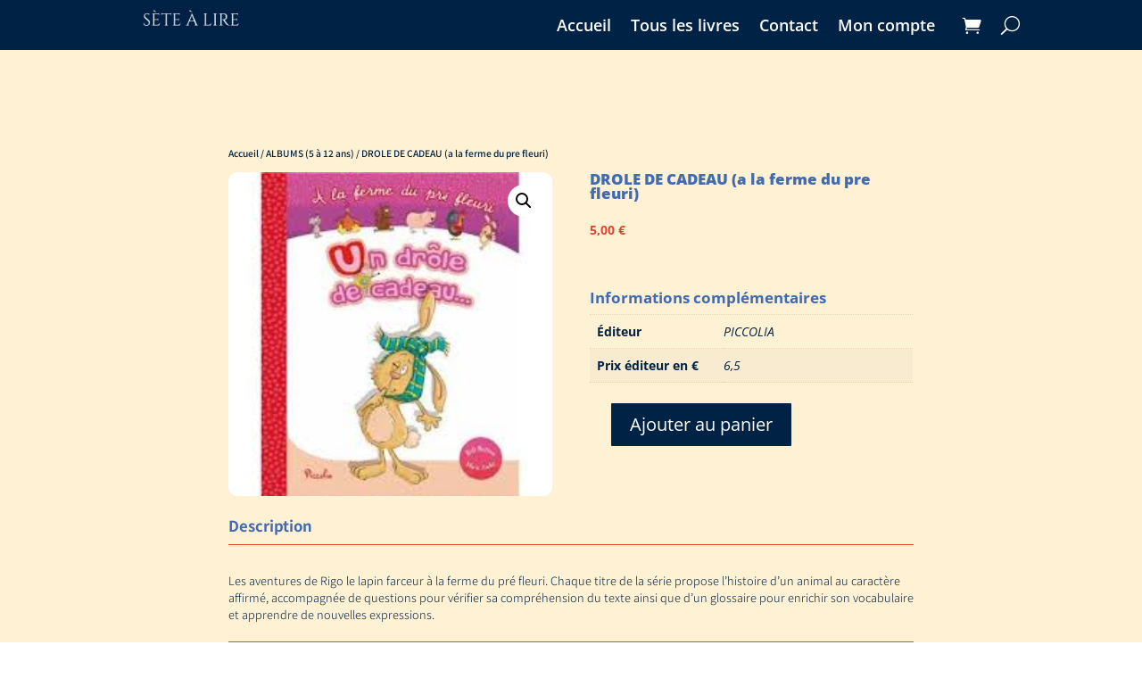

--- FILE ---
content_type: text/css
request_url: https://setealire.re/wp-content/et-cache/global/et-divi-customizer-global.min.css?ver=1767331206
body_size: 1760
content:
body{color:#0a0a0a}.woocommerce #respond input#submit,.woocommerce-page #respond input#submit,.woocommerce #content input.button,.woocommerce-page #content input.button,.woocommerce-message,.woocommerce-error,.woocommerce-info{background:#002244!important}#et_search_icon:hover,.mobile_menu_bar:before,.mobile_menu_bar:after,.et_toggle_slide_menu:after,.et-social-icon a:hover,.et_pb_sum,.et_pb_pricing li a,.et_pb_pricing_table_button,.et_overlay:before,.entry-summary p.price ins,.woocommerce div.product span.price,.woocommerce-page div.product span.price,.woocommerce #content div.product span.price,.woocommerce-page #content div.product span.price,.woocommerce div.product p.price,.woocommerce-page div.product p.price,.woocommerce #content div.product p.price,.woocommerce-page #content div.product p.price,.et_pb_member_social_links a:hover,.woocommerce .star-rating span:before,.woocommerce-page .star-rating span:before,.et_pb_widget li a:hover,.et_pb_filterable_portfolio .et_pb_portfolio_filters li a.active,.et_pb_filterable_portfolio .et_pb_portofolio_pagination ul li a.active,.et_pb_gallery .et_pb_gallery_pagination ul li a.active,.wp-pagenavi span.current,.wp-pagenavi a:hover,.nav-single a,.tagged_as a,.posted_in a{color:#002244}.et_pb_contact_submit,.et_password_protected_form .et_submit_button,.et_pb_bg_layout_light .et_pb_newsletter_button,.comment-reply-link,.form-submit .et_pb_button,.et_pb_bg_layout_light .et_pb_promo_button,.et_pb_bg_layout_light .et_pb_more_button,.woocommerce a.button.alt,.woocommerce-page a.button.alt,.woocommerce button.button.alt,.woocommerce button.button.alt.disabled,.woocommerce-page button.button.alt,.woocommerce-page button.button.alt.disabled,.woocommerce input.button.alt,.woocommerce-page input.button.alt,.woocommerce #respond input#submit.alt,.woocommerce-page #respond input#submit.alt,.woocommerce #content input.button.alt,.woocommerce-page #content input.button.alt,.woocommerce a.button,.woocommerce-page a.button,.woocommerce button.button,.woocommerce-page button.button,.woocommerce input.button,.woocommerce-page input.button,.et_pb_contact p input[type="checkbox"]:checked+label i:before,.et_pb_bg_layout_light.et_pb_module.et_pb_button{color:#002244}.footer-widget h4{color:#002244}.et-search-form,.nav li ul,.et_mobile_menu,.footer-widget li:before,.et_pb_pricing li:before,blockquote{border-color:#002244}.et_pb_counter_amount,.et_pb_featured_table .et_pb_pricing_heading,.et_quote_content,.et_link_content,.et_audio_content,.et_pb_post_slider.et_pb_bg_layout_dark,.et_slide_in_menu_container,.et_pb_contact p input[type="radio"]:checked+label i:before{background-color:#002244}a{color:#002244}#main-header,#main-header .nav li ul,.et-search-form,#main-header .et_mobile_menu{background-color:rgba(255,255,255,0)}#top-header,#et-secondary-nav li ul{background-color:#002244}#main-footer .footer-widget h4,#main-footer .widget_block h1,#main-footer .widget_block h2,#main-footer .widget_block h3,#main-footer .widget_block h4,#main-footer .widget_block h5,#main-footer .widget_block h6{color:#002244}.footer-widget li:before{border-color:#002244}#main-header{box-shadow:none}.et-fixed-header#main-header{box-shadow:none!important}.woocommerce a.button.alt,.woocommerce-page a.button.alt,.woocommerce button.button.alt,.woocommerce button.button.alt.disabled,.woocommerce-page button.button.alt,.woocommerce-page button.button.alt.disabled,.woocommerce input.button.alt,.woocommerce-page input.button.alt,.woocommerce #respond input#submit.alt,.woocommerce-page #respond input#submit.alt,.woocommerce #content input.button.alt,.woocommerce-page #content input.button.alt,.woocommerce a.button,.woocommerce-page a.button,.woocommerce button.button,.woocommerce-page button.button,.woocommerce input.button,.woocommerce-page input.button,.woocommerce #respond input#submit,.woocommerce-page #respond input#submit,.woocommerce #content input.button,.woocommerce-page #content input.button,.woocommerce-message a.button.wc-forward,body .et_pb_button{background-color:#002244;border-width:1px!important;border-radius:1px}.woocommerce.et_pb_button_helper_class a.button.alt,.woocommerce-page.et_pb_button_helper_class a.button.alt,.woocommerce.et_pb_button_helper_class button.button.alt,.woocommerce.et_pb_button_helper_class button.button.alt.disabled,.woocommerce-page.et_pb_button_helper_class button.button.alt,.woocommerce-page.et_pb_button_helper_class button.button.alt.disabled,.woocommerce.et_pb_button_helper_class input.button.alt,.woocommerce-page.et_pb_button_helper_class input.button.alt,.woocommerce.et_pb_button_helper_class #respond input#submit.alt,.woocommerce-page.et_pb_button_helper_class #respond input#submit.alt,.woocommerce.et_pb_button_helper_class #content input.button.alt,.woocommerce-page.et_pb_button_helper_class #content input.button.alt,.woocommerce.et_pb_button_helper_class a.button,.woocommerce-page.et_pb_button_helper_class a.button,.woocommerce.et_pb_button_helper_class button.button,.woocommerce-page.et_pb_button_helper_class button.button,.woocommerce.et_pb_button_helper_class input.button,.woocommerce-page.et_pb_button_helper_class input.button,.woocommerce.et_pb_button_helper_class #respond input#submit,.woocommerce-page.et_pb_button_helper_class #respond input#submit,.woocommerce.et_pb_button_helper_class #content input.button,.woocommerce-page.et_pb_button_helper_class #content input.button,body.et_pb_button_helper_class .et_pb_button,body.et_pb_button_helper_class .et_pb_module.et_pb_button{color:#ffffff}body .et_pb_bg_layout_light.et_pb_button:hover,body .et_pb_bg_layout_light .et_pb_button:hover,body .et_pb_button:hover{color:#002244!important;background-color:rgba(255,255,255,0);border-color:#002244!important;border-radius:0px}.woocommerce a.button.alt:hover,.woocommerce-page a.button.alt:hover,.woocommerce button.button.alt:hover,.woocommerce button.button.alt.disabled:hover,.woocommerce-page button.button.alt:hover,.woocommerce-page button.button.alt.disabled:hover,.woocommerce input.button.alt:hover,.woocommerce-page input.button.alt:hover,.woocommerce #respond input#submit.alt:hover,.woocommerce-page #respond input#submit.alt:hover,.woocommerce #content input.button.alt:hover,.woocommerce-page #content input.button.alt:hover,.woocommerce a.button:hover,.woocommerce-page a.button:hover,.woocommerce button.button:hover,.woocommerce-page button.button:hover,.woocommerce input.button:hover,.woocommerce-page input.button:hover,.woocommerce #respond input#submit:hover,.woocommerce-page #respond input#submit:hover,.woocommerce #content input.button:hover,.woocommerce-page #content input.button:hover{color:#002244!important;background-color:rgba(255,255,255,0)!important;border-color:#002244!important;border-radius:0px}h1,h2,h3,h4,h5,h6,.et_quote_content blockquote p,.et_pb_slide_description .et_pb_slide_title{font-weight:bold;font-style:normal;text-transform:none;text-decoration:none}@media only screen and (min-width:981px){.et_header_style_left #et-top-navigation,.et_header_style_split #et-top-navigation{padding:95px 0 0 0}.et_header_style_left #et-top-navigation nav>ul>li>a,.et_header_style_split #et-top-navigation nav>ul>li>a{padding-bottom:95px}.et_header_style_split .centered-inline-logo-wrap{width:190px;margin:-190px 0}.et_header_style_split .centered-inline-logo-wrap #logo{max-height:190px}.et_pb_svg_logo.et_header_style_split .centered-inline-logo-wrap #logo{height:190px}.et_header_style_centered #top-menu>li>a{padding-bottom:34px}.et_header_style_slide #et-top-navigation,.et_header_style_fullscreen #et-top-navigation{padding:86px 0 86px 0!important}.et_header_style_centered #main-header .logo_container{height:190px}#logo{max-height:100%}.et_pb_svg_logo #logo{height:100%}.et-fixed-header#top-header,.et-fixed-header#top-header #et-secondary-nav li ul{background-color:#002244}}@media only screen and (min-width:1350px){.et_pb_row{padding:27px 0}.et_pb_section{padding:54px 0}.single.et_pb_pagebuilder_layout.et_full_width_page .et_post_meta_wrapper{padding-top:81px}.et_pb_fullwidth_section{padding:0}}#ajaxsearchprobsettings1_1.searchsettings fieldset,#ajaxsearchprobsettings1_2.searchsettings fieldset,div.asp_sb.asp_sb_1.searchsettings fieldset,#ajaxsearchprobsettings2_1.searchsettings fieldset,#ajaxsearchprobsettings2_2.searchsettings fieldset,div.asp_sb.asp_sb_2.searchsettings fieldset{width:100%!important}#ajaxsearchprores1_1>div.results{height:100%!important}.et_pb_menu__cart-button{padding-left:20px!important}.et-db #et-boc .et-l .et_mobile_menu{margin-left:-100%;width:200%}.ajax_add_to_cart{color:white!important}.produits_woocommerce img{height:230px!important}.produits_woocommerce .ajax_add_to_cart{border-radius: 15px!important;margin-top:15%!important;font-size:15px!important}.produits_woocommerce .woocommerce-loop-product__title{margin-bottom:10%!important;height:75px}#search_form{background-color:whitesmoke;padding:15px;border-radius:3px;box-shadow:1px 1px 10px 1px #ccc}div.asp_r.asp_w .asp_content a.add_to_cart_button,div.asp_r.asp_w .asp_content a.added_to_cart{display:none;padding:10px 15px!important;bottom:5px;right:5px;z-index:10000000;position:absolute;line-height:13px}div.asp_r.asp_w .asp_content a.added_to_cart{bottom:5px;right:0%;background:#f4ebdc;color:#002244;font-size:20px;padding:15px;height:34px;width:50%;text-align:center}@media only screen and (min-device-width:320px) and (max-device-width:1024px){div.asp_r.asp_w .asp_content a.add_to_cart_button{display:block!important}}div.asp_r.asp_w .asp_content:hover a.add_to_cart_button,div.asp_r.asp_w .asp_content:hover a.added_to_cart{display:block}@media only screen and (max-device-width:500px){div.asp_r.asp_w .asp_content a.add_to_cart_button{display:block!important;position:relative;width:100%;text-align:center;margin-top:10px}div.asp_r.asp_w .asp_content:hover a.add_to_cart_button,div.asp_r.asp_w .asp_content:hover a.added_to_cart{display:block;width:100%;height:27%}}#yith_wcwl_share_url{width:100%}.yith-wcwl-after-share-section small{visibility:hidden}

--- FILE ---
content_type: text/css
request_url: https://setealire.re/wp-content/et-cache/5520/et-core-unified-cpt-tb-1922-tb-193-tb-602-deferred-5520.min.css?ver=1767442441
body_size: 928
content:
.et_pb_section_0_tb_footer.et_pb_section{padding-top:1%;padding-bottom:1%;background-color:#002244!important}.et_pb_row_0_tb_footer.et_pb_row{padding-top:3px!important;padding-bottom:1px!important;margin-right:auto!important;margin-bottom:1px!important;margin-left:auto!important;padding-top:3px;padding-bottom:1px}.et_pb_row_0_tb_footer,body #page-container .et-db #et-boc .et-l .et_pb_row_0_tb_footer.et_pb_row,body.et_pb_pagebuilder_layout.single #page-container #et-boc .et-l .et_pb_row_0_tb_footer.et_pb_row,body.et_pb_pagebuilder_layout.single.et_full_width_page #page-container .et_pb_row_0_tb_footer.et_pb_row{max-width:1920px}.et_pb_text_0_tb_footer.et_pb_text,.et_pb_text_1_tb_footer.et_pb_text,.et_pb_text_2_tb_footer.et_pb_text,.et_pb_text_3_tb_footer.et_pb_text,.et_pb_text_3_tb_footer.et_pb_text a{color:#FFFFFF!important}.et_pb_text_0_tb_footer{line-height:1.4em;font-family:'Noto Sans JP',Helvetica,Arial,Lucida,sans-serif;font-weight:700;font-size:2.6vw;line-height:1.4em;padding-bottom:2%!important;margin-top:0px!important;margin-bottom:0px!important}.et_pb_text_0_tb_footer.et_pb_text a,.et_pb_text_2_tb_footer.et_pb_text a{color:#E2432F!important}.et_pb_text_0_tb_footer a,.et_pb_text_2_tb_footer a{font-weight:600;text-decoration:underline;font-size:1.4vw;line-height:1.4em}.et_pb_text_0_tb_footer h1{font-family:'Open Sans',Helvetica,Arial,Lucida,sans-serif;font-size:2vw;color:#F4EBDC!important;line-height:2.5em}.et_pb_text_0_tb_footer h2,.et_pb_text_1_tb_footer h2,.et_pb_text_2_tb_footer h2,.et_pb_text_3_tb_footer h2{font-weight:800;font-size:3vw}.et_pb_text_0_tb_footer h3,.et_pb_text_1_tb_footer h3{font-family:'Noto Sans JP',Helvetica,Arial,Lucida,sans-serif;font-weight:700;color:#F4EBDC!important;line-height:2.5em}.et_pb_text_1_tb_footer{line-height:1.4em;font-weight:600;font-size:1vw;line-height:1.4em;padding-bottom:11px!important;margin-top:-5px!important;margin-bottom:0px!important}.et_pb_text_1_tb_footer.et_pb_text a{color:#FFFFFF!important;transition:color 300ms ease 0ms}.et_pb_text_1_tb_footer.et_pb_text a:hover{color:#FCB636!important}.et_pb_text_1_tb_footer a{font-weight:600;text-decoration:underline;font-size:1.3vw;line-height:1.4em}.et_pb_text_1_tb_footer h1{font-family:'Noto Sans JP',Helvetica,Arial,Lucida,sans-serif;font-size:2vw;color:#F4EBDC!important;line-height:2.5em}.et_pb_social_media_follow_network_0_tb_footer a.icon,.et_pb_social_media_follow .et_pb_social_media_follow_network_0_tb_footer .icon:before{transition:background-color 300ms ease 0ms,background-image 300ms ease 0ms,color 300ms ease 0ms}.et_pb_social_media_follow .et_pb_social_media_follow_network_0_tb_footer.et_pb_social_icon .icon:before,.et_pb_social_media_follow .et_pb_social_media_follow_network_0_tb_footer.et_pb_social_icon:hover .icon:before,.et_pb_social_media_follow_0_tb_footer li.et_pb_social_icon a.icon:hover:before{color:#002244}ul.et_pb_social_media_follow_0_tb_footer{padding-left:0px!important;margin-top:1%!important;margin-left:0%!important}.et_pb_social_media_follow_0_tb_footer li a.icon:before{transition:color 300ms ease 0ms;font-size:1.3vw;line-height:2.6vw;height:2.6vw;width:2.6vw}.et_pb_social_media_follow_0_tb_footer li.et_pb_social_icon a.icon:before{color:RGBA(0,0,0,0)}.et_pb_social_media_follow_0_tb_footer li a.icon{height:2.6vw;width:2.6vw}.et_pb_column_1_tb_footer{margin:auto auto 0}.et_pb_image_0_tb_footer,.et_pb_image_1_tb_footer{text-align:center}.et_pb_text_2_tb_footer{line-height:1.4em;font-weight:600;font-size:13px;line-height:1.4em;padding-top:3%!important;padding-right:2px!important;margin-bottom:auto!important;width:65%;transition:padding 300ms ease 0ms}.et_pb_text_2_tb_footer h1,.et_pb_text_3_tb_footer h1{font-weight:800;font-size:3.6vw;color:#E2432F!important;line-height:1.1em}.et_pb_text_3_tb_footer{line-height:1.4em;font-weight:600;font-size:13px;line-height:1.4em;padding-top:3%!important;padding-right:2px!important;margin-bottom:auto!important;width:65%}.et_pb_text_3_tb_footer a{font-weight:600;font-size:13px;line-height:1.4em}.et_pb_social_media_follow_network_0_tb_footer a.icon{background-color:#ffffff!important}.et_pb_social_media_follow_network_0_tb_footer:hover a.icon{background-image:initial!important;background-color:#FCB636!important}.et_pb_social_media_follow_network_0_tb_footer.et_pb_social_icon a.icon{border-radius:25px 25px 25px 25px}.et_pb_section_0_tb_footer{width:100%;max-width:100%;margin-left:auto!important;margin-right:auto!important}.et_pb_text_2_tb_footer:hover{padding-top:3%!important;padding-right:2px!important}.et_pb_text_2_tb_footer.et_pb_module,.et_pb_text_3_tb_footer.et_pb_module{margin-left:auto!important;margin-right:auto!important}@media only screen and (max-width:980px){.et_pb_row_0_tb_footer.et_pb_row{padding-top:1%!important;padding-bottom:1%!important;padding-top:1%!important;padding-bottom:1%!important}.et_pb_text_0_tb_footer{font-size:4.2vw}.et_pb_text_0_tb_footer h1,.et_pb_text_1_tb_footer h1,.et_pb_text_2_tb_footer h1,.et_pb_text_3_tb_footer h1{font-size:5.2vw}.et_pb_text_0_tb_footer h2,.et_pb_text_1_tb_footer h2,.et_pb_text_2_tb_footer h2,.et_pb_text_3_tb_footer h2{font-size:4.6vw}.et_pb_text_1_tb_footer,.et_pb_text_1_tb_footer a,.et_pb_text_2_tb_footer,.et_pb_text_3_tb_footer{font-size:2.5vw}ul.et_pb_social_media_follow_0_tb_footer{margin-top:3%!important}.et_pb_social_media_follow_0_tb_footer li a.icon:before{font-size:2.5vw;line-height:5vw;height:5vw;width:5vw}.et_pb_social_media_follow_0_tb_footer li a.icon{height:5vw;width:5vw}.et_pb_image_0_tb_footer .et_pb_image_wrap img,.et_pb_image_1_tb_footer .et_pb_image_wrap img{width:auto}}@media only screen and (max-width:767px){.et_pb_section_0_tb_footer.et_pb_section{padding-top:10%;padding-bottom:10%}.et_pb_row_0_tb_footer.et_pb_row{padding-top:0%!important;padding-bottom:0%!important;padding-top:0%!important;padding-bottom:0%!important}.et_pb_text_0_tb_footer{font-size:6.4vw;padding-bottom:4%!important}.et_pb_text_0_tb_footer h1,.et_pb_text_1_tb_footer h1,.et_pb_text_2_tb_footer h1,.et_pb_text_3_tb_footer h1{font-size:7.2vw}.et_pb_text_0_tb_footer h2,.et_pb_text_1_tb_footer h2,.et_pb_text_2_tb_footer h2,.et_pb_text_3_tb_footer h2{font-size:6.2vw}.et_pb_text_1_tb_footer,.et_pb_text_2_tb_footer,.et_pb_text_3_tb_footer{font-size:4.3vw}.et_pb_text_1_tb_footer a{font-size:4.2vw}ul.et_pb_social_media_follow_0_tb_footer{margin-top:3%!important}.et_pb_social_media_follow_0_tb_footer li a.icon:before{font-size:4.2vw;line-height:8.4vw;height:8.4vw;width:8.4vw}.et_pb_social_media_follow_0_tb_footer li a.icon{height:8.4vw;width:8.4vw}.et_pb_image_0_tb_footer .et_pb_image_wrap img,.et_pb_image_1_tb_footer .et_pb_image_wrap img{width:auto}}